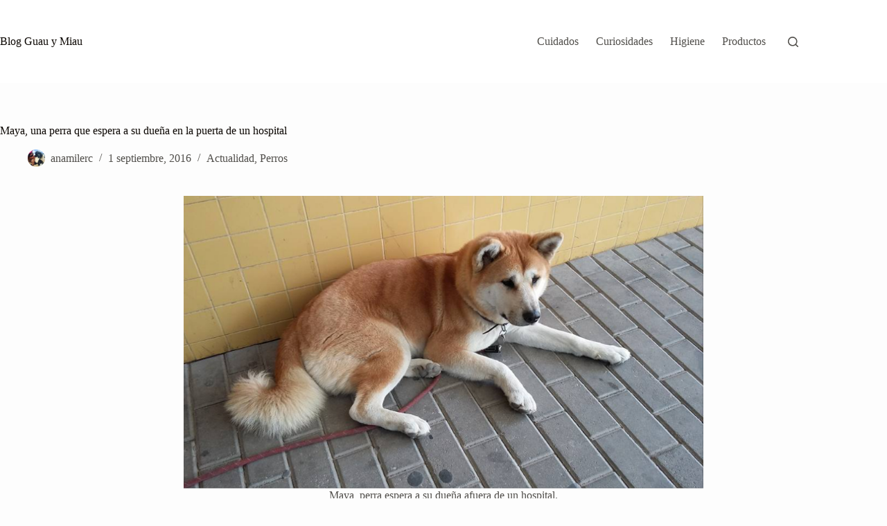

--- FILE ---
content_type: text/html; charset=UTF-8
request_url: https://www.guauymiau.com/maya-una-perra-espera-duena-la-puerta-hospital/
body_size: 7006
content:
<!doctype html><html dir="ltr" lang="es" prefix="og: https://ogp.me/ns#"><head><meta charset="UTF-8"><meta name="viewport" content="width=device-width, initial-scale=1, maximum-scale=5, viewport-fit=cover"><link rel="profile" href="https://gmpg.org/xfn/11"><link media="all" href="https://www.guauymiau.com/wp-content/cache/autoptimize/css/autoptimize_ed5acc486a1ed7afd3b08af27072702b.css" rel="stylesheet"><title>Maya, una perra que espera a su dueña en la puerta de un hospital - Blog Guau y Miau</title><meta name="description" content="#Maya es una perra de raza Akita Inu que lleva cuatro días a las puertas de un hospital alicantino, esperando que den de alta a su dueña que tuvo que ser operada de urgencia. Al parecer han intentado llevarla a otro lugar pero no ha habido manera, Maya se mantiene atenta a la puerta y" /><meta name="robots" content="max-image-preview:large" /><meta name="author" content="anamilerc"/><meta name="keywords" content="akita inu,maya,perra espera en hospital" /><link rel="canonical" href="https://www.guauymiau.com/maya-una-perra-espera-duena-la-puerta-hospital/" /><meta name="generator" content="All in One SEO (AIOSEO) 4.8.8" /><meta property="og:locale" content="es_ES" /><meta property="og:site_name" content="Blog Guau y Miau | Blog de ayuda para la tenencia responsable de mascotas" /><meta property="og:type" content="article" /><meta property="og:title" content="Maya, una perra que espera a su dueña en la puerta de un hospital - Blog Guau y Miau" /><meta property="og:description" content="#Maya es una perra de raza Akita Inu que lleva cuatro días a las puertas de un hospital alicantino, esperando que den de alta a su dueña que tuvo que ser operada de urgencia. Al parecer han intentado llevarla a otro lugar pero no ha habido manera, Maya se mantiene atenta a la puerta y" /><meta property="og:url" content="https://www.guauymiau.com/maya-una-perra-espera-duena-la-puerta-hospital/" /><meta property="article:published_time" content="2016-09-01T20:19:25+00:00" /><meta property="article:modified_time" content="2016-09-01T20:19:25+00:00" /><meta property="article:publisher" content="https://www.facebook.com/guauymiau" /><meta name="twitter:card" content="summary" /><meta name="twitter:title" content="Maya, una perra que espera a su dueña en la puerta de un hospital - Blog Guau y Miau" /><meta name="twitter:description" content="#Maya es una perra de raza Akita Inu que lleva cuatro días a las puertas de un hospital alicantino, esperando que den de alta a su dueña que tuvo que ser operada de urgencia. Al parecer han intentado llevarla a otro lugar pero no ha habido manera, Maya se mantiene atenta a la puerta y" /> <script type="application/ld+json" class="aioseo-schema">{"@context":"https:\/\/schema.org","@graph":[{"@type":"Article","@id":"https:\/\/www.guauymiau.com\/maya-una-perra-espera-duena-la-puerta-hospital\/#article","name":"Maya, una perra que espera a su due\u00f1a en la puerta de un hospital - Blog Guau y Miau","headline":"Maya, una perra que espera a su due\u00f1a en la puerta de un hospital","author":{"@id":"https:\/\/www.guauymiau.com\/author\/mailen\/#author"},"publisher":{"@id":"https:\/\/www.guauymiau.com\/#person"},"image":{"@type":"ImageObject","url":"https:\/\/www.guauymiau.com\/wp-content\/uploads\/2016\/09\/Captura-de-pantalla-2016-09-01-a-las-21.12.23.png","width":944,"height":534,"caption":"Maya, perra espera a su due\u00f1a afuera de un hospital."},"datePublished":"2016-09-01T21:19:25+01:00","dateModified":"2016-09-01T21:19:25+01:00","inLanguage":"es-ES","mainEntityOfPage":{"@id":"https:\/\/www.guauymiau.com\/maya-una-perra-espera-duena-la-puerta-hospital\/#webpage"},"isPartOf":{"@id":"https:\/\/www.guauymiau.com\/maya-una-perra-espera-duena-la-puerta-hospital\/#webpage"},"articleSection":"Actualidad, Perros, akita inu, maya, perra espera en hospital"},{"@type":"BreadcrumbList","@id":"https:\/\/www.guauymiau.com\/maya-una-perra-espera-duena-la-puerta-hospital\/#breadcrumblist","itemListElement":[{"@type":"ListItem","@id":"https:\/\/www.guauymiau.com#listItem","position":1,"name":"Inicio","item":"https:\/\/www.guauymiau.com","nextItem":{"@type":"ListItem","@id":"https:\/\/www.guauymiau.com\/categoria\/perros\/#listItem","name":"Perros"}},{"@type":"ListItem","@id":"https:\/\/www.guauymiau.com\/categoria\/perros\/#listItem","position":2,"name":"Perros","item":"https:\/\/www.guauymiau.com\/categoria\/perros\/","nextItem":{"@type":"ListItem","@id":"https:\/\/www.guauymiau.com\/maya-una-perra-espera-duena-la-puerta-hospital\/#listItem","name":"Maya, una perra que espera a su due\u00f1a en la puerta de un hospital"},"previousItem":{"@type":"ListItem","@id":"https:\/\/www.guauymiau.com#listItem","name":"Inicio"}},{"@type":"ListItem","@id":"https:\/\/www.guauymiau.com\/maya-una-perra-espera-duena-la-puerta-hospital\/#listItem","position":3,"name":"Maya, una perra que espera a su due\u00f1a en la puerta de un hospital","previousItem":{"@type":"ListItem","@id":"https:\/\/www.guauymiau.com\/categoria\/perros\/#listItem","name":"Perros"}}]},{"@type":"Person","@id":"https:\/\/www.guauymiau.com\/#person","name":"anamilerc"},{"@type":"Person","@id":"https:\/\/www.guauymiau.com\/author\/mailen\/#author","url":"https:\/\/www.guauymiau.com\/author\/mailen\/","name":"anamilerc"},{"@type":"WebPage","@id":"https:\/\/www.guauymiau.com\/maya-una-perra-espera-duena-la-puerta-hospital\/#webpage","url":"https:\/\/www.guauymiau.com\/maya-una-perra-espera-duena-la-puerta-hospital\/","name":"Maya, una perra que espera a su due\u00f1a en la puerta de un hospital - Blog Guau y Miau","description":"#Maya es una perra de raza Akita Inu que lleva cuatro d\u00edas a las puertas de un hospital alicantino, esperando que den de alta a su due\u00f1a que tuvo que ser operada de urgencia. Al parecer han intentado llevarla a otro lugar pero no ha habido manera, Maya se mantiene atenta a la puerta y","inLanguage":"es-ES","isPartOf":{"@id":"https:\/\/www.guauymiau.com\/#website"},"breadcrumb":{"@id":"https:\/\/www.guauymiau.com\/maya-una-perra-espera-duena-la-puerta-hospital\/#breadcrumblist"},"author":{"@id":"https:\/\/www.guauymiau.com\/author\/mailen\/#author"},"creator":{"@id":"https:\/\/www.guauymiau.com\/author\/mailen\/#author"},"image":{"@type":"ImageObject","url":"https:\/\/www.guauymiau.com\/wp-content\/uploads\/2016\/09\/Captura-de-pantalla-2016-09-01-a-las-21.12.23.png","@id":"https:\/\/www.guauymiau.com\/maya-una-perra-espera-duena-la-puerta-hospital\/#mainImage","width":944,"height":534,"caption":"Maya, perra espera a su due\u00f1a afuera de un hospital."},"primaryImageOfPage":{"@id":"https:\/\/www.guauymiau.com\/maya-una-perra-espera-duena-la-puerta-hospital\/#mainImage"},"datePublished":"2016-09-01T21:19:25+01:00","dateModified":"2016-09-01T21:19:25+01:00"},{"@type":"WebSite","@id":"https:\/\/www.guauymiau.com\/#website","url":"https:\/\/www.guauymiau.com\/","name":"Blog Guau y Miau","alternateName":"guau y miau","description":"Blog de ayuda para la tenencia responsable de mascotas","inLanguage":"es-ES","publisher":{"@id":"https:\/\/www.guauymiau.com\/#person"}}]}</script> <link href='https://fonts.gstatic.com' crossorigin='anonymous' rel='preconnect' /><link rel="alternate" type="application/rss+xml" title="Blog Guau y Miau &raquo; Feed" href="https://www.guauymiau.com/feed/" /><link rel="alternate" type="application/rss+xml" title="Blog Guau y Miau &raquo; Feed de los comentarios" href="https://www.guauymiau.com/comments/feed/" /><link rel='stylesheet' id='blocksy-dynamic-global-css' href='https://www.guauymiau.com/wp-content/cache/autoptimize/css/autoptimize_single_3536ebabb9c539ec3e585308b84bec71.css' media='all' /><link rel="https://api.w.org/" href="https://www.guauymiau.com/wp-json/" /><link rel="alternate" title="JSON" type="application/json" href="https://www.guauymiau.com/wp-json/wp/v2/posts/2296" /><link rel="EditURI" type="application/rsd+xml" title="RSD" href="https://www.guauymiau.com/xmlrpc.php?rsd" /><meta name="generator" content="WordPress 6.8.3" /><link rel='shortlink' href='https://www.guauymiau.com/?p=2296' /><link rel="alternate" title="oEmbed (JSON)" type="application/json+oembed" href="https://www.guauymiau.com/wp-json/oembed/1.0/embed?url=https%3A%2F%2Fwww.guauymiau.com%2Fmaya-una-perra-espera-duena-la-puerta-hospital%2F" /><link rel="alternate" title="oEmbed (XML)" type="text/xml+oembed" href="https://www.guauymiau.com/wp-json/oembed/1.0/embed?url=https%3A%2F%2Fwww.guauymiau.com%2Fmaya-una-perra-espera-duena-la-puerta-hospital%2F&#038;format=xml" /> <noscript><link rel='stylesheet' href='https://www.guauymiau.com/wp-content/themes/blocksy/static/bundle/no-scripts.min.css' type='text/css'></noscript><link rel="icon" href="https://www.guauymiau.com/wp-content/uploads/2011/06/ozzy-maggie-tom1-e1308477885827-150x150.jpg" sizes="32x32" /><link rel="icon" href="https://www.guauymiau.com/wp-content/uploads/2011/06/ozzy-maggie-tom1-e1308477885827-300x300.jpg" sizes="192x192" /><link rel="apple-touch-icon" href="https://www.guauymiau.com/wp-content/uploads/2011/06/ozzy-maggie-tom1-e1308477885827-300x300.jpg" /><meta name="msapplication-TileImage" content="https://www.guauymiau.com/wp-content/uploads/2011/06/ozzy-maggie-tom1-e1308477885827-300x300.jpg" /></head><body class="wp-singular post-template-default single single-post postid-2296 single-format-standard wp-embed-responsive wp-theme-blocksy" data-link="type-2" data-prefix="single_blog_post" data-header="type-1" data-footer="type-1" itemscope="itemscope" itemtype="https://schema.org/Blog"> <a class="skip-link screen-reader-text" href="#main">Saltar al contenido</a><div class="ct-drawer-canvas" data-location="start"><div id="search-modal" class="ct-panel" data-behaviour="modal" role="dialog" aria-label="Búsqueda en ventana emergente" inert><div class="ct-panel-actions"> <button class="ct-toggle-close" data-type="type-1" aria-label="Cerrar la ventana modal de búsqueda"> <svg class="ct-icon" width="12" height="12" viewBox="0 0 15 15"><path d="M1 15a1 1 0 01-.71-.29 1 1 0 010-1.41l5.8-5.8-5.8-5.8A1 1 0 011.7.29l5.8 5.8 5.8-5.8a1 1 0 011.41 1.41l-5.8 5.8 5.8 5.8a1 1 0 01-1.41 1.41l-5.8-5.8-5.8 5.8A1 1 0 011 15z"/></svg> </button></div><div class="ct-panel-content"><form role="search" method="get" class="ct-search-form"  action="https://www.guauymiau.com/" aria-haspopup="listbox" data-live-results="thumbs"> <input type="search" class="modal-field" placeholder="Buscar" value="" name="s" autocomplete="off" title="Buscar..." aria-label="Buscar..."><div class="ct-search-form-controls"> <button type="submit" class="wp-element-button" data-button="icon" aria-label="Botón de búsqueda"> <svg class="ct-icon ct-search-button-content" aria-hidden="true" width="15" height="15" viewBox="0 0 15 15"><path d="M14.8,13.7L12,11c0.9-1.2,1.5-2.6,1.5-4.2c0-3.7-3-6.8-6.8-6.8S0,3,0,6.8s3,6.8,6.8,6.8c1.6,0,3.1-0.6,4.2-1.5l2.8,2.8c0.1,0.1,0.3,0.2,0.5,0.2s0.4-0.1,0.5-0.2C15.1,14.5,15.1,14,14.8,13.7z M1.5,6.8c0-2.9,2.4-5.2,5.2-5.2S12,3.9,12,6.8S9.6,12,6.8,12S1.5,9.6,1.5,6.8z"/></svg> <span class="ct-ajax-loader"> <svg viewBox="0 0 24 24"> <circle cx="12" cy="12" r="10" opacity="0.2" fill="none" stroke="currentColor" stroke-miterlimit="10" stroke-width="2"/> <path d="m12,2c5.52,0,10,4.48,10,10" fill="none" stroke="currentColor" stroke-linecap="round" stroke-miterlimit="10" stroke-width="2"> <animateTransform
 attributeName="transform"
 attributeType="XML"
 type="rotate"
 dur="0.6s"
 from="0 12 12"
 to="360 12 12"
 repeatCount="indefinite"
 /> </path> </svg> </span> </button> <input type="hidden" name="ct_post_type" value="post:page"> <input type="hidden" value="7c426927c0" class="ct-live-results-nonce"></div><div class="screen-reader-text" aria-live="polite" role="status"> Sin resultados</div></form></div></div><div id="offcanvas" class="ct-panel ct-header" data-behaviour="right-side" role="dialog" aria-label="Panel fuera del lienzo emergente" inert=""><div class="ct-panel-inner"><div class="ct-panel-actions"> <button class="ct-toggle-close" data-type="type-1" aria-label="Cerrar el cajón"> <svg class="ct-icon" width="12" height="12" viewBox="0 0 15 15"><path d="M1 15a1 1 0 01-.71-.29 1 1 0 010-1.41l5.8-5.8-5.8-5.8A1 1 0 011.7.29l5.8 5.8 5.8-5.8a1 1 0 011.41 1.41l-5.8 5.8 5.8 5.8a1 1 0 01-1.41 1.41l-5.8-5.8-5.8 5.8A1 1 0 011 15z"/></svg> </button></div><div class="ct-panel-content" data-device="desktop"><div class="ct-panel-content-inner"></div></div><div class="ct-panel-content" data-device="mobile"><div class="ct-panel-content-inner"><nav
 class="mobile-menu menu-container"
 data-id="mobile-menu" data-interaction="click" data-toggle-type="type-1" data-submenu-dots="yes"	><ul><li class="page_item page-item-20"><a href="https://www.guauymiau.com/cuidados/" class="ct-menu-link">Cuidados</a></li><li class="page_item page-item-25"><a href="https://www.guauymiau.com/curiosidades/" class="ct-menu-link">Curiosidades</a></li><li class="page_item page-item-22"><a href="https://www.guauymiau.com/higiene/" class="ct-menu-link">Higiene</a></li><li class="page_item page-item-2449"><a href="https://www.guauymiau.com/productos/" class="ct-menu-link">Productos</a></li></ul></nav></div></div></div></div></div><div id="main-container"><header id="header" class="ct-header" data-id="type-1" itemscope="" itemtype="https://schema.org/WPHeader"><div data-device="desktop"><div data-row="middle" data-column-set="2"><div class="ct-container"><div data-column="start" data-placements="1"><div data-items="primary"><div	class="site-branding"
 data-id="logo"		itemscope="itemscope" itemtype="https://schema.org/Organization"><div class="site-title-container"> <span class="site-title " itemprop="name"><a href="https://www.guauymiau.com/" rel="home" itemprop="url">Blog Guau y Miau</a></span></div></div></div></div><div data-column="end" data-placements="1"><div data-items="primary"><nav
 id="header-menu-1"
 class="header-menu-1 menu-container"
 data-id="menu" data-interaction="hover"	data-menu="type-1"
 data-dropdown="type-1:simple"		data-responsive="no"	itemscope="" itemtype="https://schema.org/SiteNavigationElement"	><ul class="menu"><li class="page_item page-item-20"><a href="https://www.guauymiau.com/cuidados/" class="ct-menu-link">Cuidados</a></li><li class="page_item page-item-25"><a href="https://www.guauymiau.com/curiosidades/" class="ct-menu-link">Curiosidades</a></li><li class="page_item page-item-22"><a href="https://www.guauymiau.com/higiene/" class="ct-menu-link">Higiene</a></li><li class="page_item page-item-2449"><a href="https://www.guauymiau.com/productos/" class="ct-menu-link">Productos</a></li></ul></nav> <button
 class="ct-header-search ct-toggle "
 data-toggle-panel="#search-modal"
 aria-controls="search-modal"
 aria-label="Buscar"
 data-label="left"
 data-id="search"> <span class="ct-label ct-hidden-sm ct-hidden-md ct-hidden-lg" aria-hidden="true">Buscar</span> <svg class="ct-icon" aria-hidden="true" width="15" height="15" viewBox="0 0 15 15"><path d="M14.8,13.7L12,11c0.9-1.2,1.5-2.6,1.5-4.2c0-3.7-3-6.8-6.8-6.8S0,3,0,6.8s3,6.8,6.8,6.8c1.6,0,3.1-0.6,4.2-1.5l2.8,2.8c0.1,0.1,0.3,0.2,0.5,0.2s0.4-0.1,0.5-0.2C15.1,14.5,15.1,14,14.8,13.7z M1.5,6.8c0-2.9,2.4-5.2,5.2-5.2S12,3.9,12,6.8S9.6,12,6.8,12S1.5,9.6,1.5,6.8z"/></svg></button></div></div></div></div></div><div data-device="mobile"><div data-row="middle" data-column-set="2"><div class="ct-container"><div data-column="start" data-placements="1"><div data-items="primary"><div	class="site-branding"
 data-id="logo"		><div class="site-title-container"> <span class="site-title "><a href="https://www.guauymiau.com/" rel="home" >Blog Guau y Miau</a></span></div></div></div></div><div data-column="end" data-placements="1"><div data-items="primary"> <button
 class="ct-header-trigger ct-toggle "
 data-toggle-panel="#offcanvas"
 aria-controls="offcanvas"
 data-design="simple"
 data-label="right"
 aria-label="Menú"
 data-id="trigger"> <span class="ct-label ct-hidden-sm ct-hidden-md ct-hidden-lg" aria-hidden="true">Menú</span> <svg
 class="ct-icon"
 width="18" height="14" viewBox="0 0 18 14"
 data-type="type-1"
 aria-hidden="true"> <rect y="0.00" width="18" height="1.7" rx="1"/> <rect y="6.15" width="18" height="1.7" rx="1"/> <rect y="12.3" width="18" height="1.7" rx="1"/> </svg> </button></div></div></div></div></div></header><main id="main" class="site-main hfeed" itemscope="itemscope" itemtype="https://schema.org/CreativeWork"><div
 class="ct-container-full"
 data-content="narrow"		data-vertical-spacing="top:bottom"><article
 id="post-2296"
 class="post-2296 post type-post status-publish format-standard has-post-thumbnail hentry category-actualidad category-perros tag-akita-inu tag-maya tag-perra-espera-en-hospital"><div class="hero-section is-width-constrained" data-type="type-1"><header class="entry-header"><h1 class="page-title" itemprop="headline">Maya, una perra que espera a su dueña en la puerta de un hospital</h1><ul class="entry-meta" data-type="simple:slash" ><li class="meta-author" itemprop="author" itemscope="" itemtype="https://schema.org/Person"><a href="https://www.guauymiau.com/author/mailen/" tabindex="-1" class="ct-media-container-static"><noscript><img src="https://secure.gravatar.com/avatar/a8181734f6a41b6e22bed60c9355ee4d65e26e3fd9c29da50c364d5ab9917250?s=50&amp;d=mm&amp;r=g" width="25" height="25" style="height:25px" alt="anamilerc"></noscript><img class="lazyload" src='data:image/svg+xml,%3Csvg%20xmlns=%22http://www.w3.org/2000/svg%22%20viewBox=%220%200%2025%2025%22%3E%3C/svg%3E' data-src="https://secure.gravatar.com/avatar/a8181734f6a41b6e22bed60c9355ee4d65e26e3fd9c29da50c364d5ab9917250?s=50&amp;d=mm&amp;r=g" width="25" height="25" style="height:25px" alt="anamilerc"></a><a class="ct-meta-element-author" href="https://www.guauymiau.com/author/mailen/" title="Entradas de anamilerc" rel="author" itemprop="url"><span itemprop="name">anamilerc</span></a></li><li class="meta-date" itemprop="datePublished"><time class="ct-meta-element-date" datetime="2016-09-01T21:19:25+01:00">1 septiembre, 2016</time></li><li class="meta-categories" data-type="simple"><a href="https://www.guauymiau.com/categoria/actualidad/" rel="tag" class="ct-term-35">Actualidad</a>, <a href="https://www.guauymiau.com/categoria/perros/" rel="tag" class="ct-term-19">Perros</a></li></ul></header></div><div class="entry-content is-layout-constrained"><figure id="attachment_2299" aria-describedby="caption-attachment-2299" style="width: 944px" class="wp-caption aligncenter"><img fetchpriority="high" decoding="async" class="size-full wp-image-2299" src="http://www.guauymiau.com/wp-content/uploads/2016/09/Captura-de-pantalla-2016-09-01-a-las-21.12.23.png" alt="Maya, perra espera a su dueña afuera de un hospital." width="944" height="534" srcset="https://www.guauymiau.com/wp-content/uploads/2016/09/Captura-de-pantalla-2016-09-01-a-las-21.12.23.png 944w, https://www.guauymiau.com/wp-content/uploads/2016/09/Captura-de-pantalla-2016-09-01-a-las-21.12.23-300x170.png 300w, https://www.guauymiau.com/wp-content/uploads/2016/09/Captura-de-pantalla-2016-09-01-a-las-21.12.23-768x434.png 768w" sizes="(max-width: 944px) 100vw, 944px" /><figcaption id="caption-attachment-2299" class="wp-caption-text">Maya, perra espera a su dueña afuera de un hospital.</figcaption></figure><p>Maya es una perra de raza <a href="https://es.wikipedia.org/wiki/Akita_Inu">Akita Inu</a> que lleva cuatro días a las puertas de un hospital alicantino, esperando  que den de alta a su dueña que tuvo que ser operada de urgencia.</p><p>Al parecer han intentado llevarla a otro lugar pero no ha habido manera, Maya se mantiene atenta a la puerta y aguarda con mucha paciencia.  Por suerte para ella, a su dueña la intervinieron de apendicitis, por tanto, pronto podrán estar juntas.  Son muchas las historias que leemos a cerca de perros que esperan a las afueras de hospitales, pero en mi caso, siguen pareciéndome alucinantes.</p><p>Aunque en España el Akita Inu está considerada una raza potencialmente peligrosa, en el vídeo que pueden ver <a href="http://www.antena3.com/noticias/sociedad/un-perro-pasa_2016083157c6f0d10cf29c8e1d8b39cb.html">aquí</a> podemos apreciar que es un perra tranquila cuyo único propósito en la vida es ser leal.</p><p>Debido a la demanda de perros esperando en los hospitales ya pueden ir pensando en salas de espera para éstos, no sé, ahí lo dejo&#8230;</p></div></article></div><section class="ct-trending-block ct-hidden-sm"><div class="ct-container" data-page="1"><h3 class="ct-module-title"> Tendencia ahora<svg width="13" height="13" viewBox="0 0 13 13" fill="currentColor"><path d="M13 5.8V9c0 .4-.2.6-.5.6s-.5-.2-.5-.5V7.2l-4.3 4.2c-.2.2-.6.2-.8 0L4.6 9.1.9 12.8c-.1.1-.2.2-.4.2s-.3-.1-.4-.2c-.2-.2-.2-.6 0-.8l4.1-4.1c.2-.2.6-.2.8 0l2.3 2.3 3.8-3.8H9.2c-.3 0-.5-.2-.5-.5s.2-.5.5-.5h3.4c.2 0 .3.1.4.2v.2z"/></svg> <span class="ct-slider-arrows"> <span class="ct-arrow-prev"> <svg width="8" height="8" fill="currentColor" viewBox="0 0 8 8"> <path d="M5.05555,8L1.05555,4,5.05555,0l.58667,1.12-2.88,2.88,2.88,2.88-.58667,1.12Z"/> </svg> </span> <span class="ct-arrow-next"> <svg width="8" height="8" fill="currentColor" viewBox="0 0 8 8"> <path d="M2.35778,6.88l2.88-2.88L2.35778,1.12,2.94445,0l4,4-4,4-.58667-1.12Z"/> </svg> </span> </span></h3><div class="ct-trending-block-item"><a class="ct-media-container" href="https://www.guauymiau.com/gata-esterilizada-algunos-consejos/" aria-label="Gata esterilizada, algunos consejos prácticos"><noscript><img width="150" height="150" src="https://www.guauymiau.com/wp-content/uploads/2012/02/Vicky1B-150x150.jpg" class="attachment-thumbnail size-thumbnail" alt="" loading="lazy" decoding="async" itemprop="image" style="aspect-ratio: 1/1;" /></noscript><img width="150" height="150" src='data:image/svg+xml,%3Csvg%20xmlns=%22http://www.w3.org/2000/svg%22%20viewBox=%220%200%20150%20150%22%3E%3C/svg%3E' data-src="https://www.guauymiau.com/wp-content/uploads/2012/02/Vicky1B-150x150.jpg" class="lazyload attachment-thumbnail size-thumbnail" alt="" loading="lazy" decoding="async" itemprop="image" style="aspect-ratio: 1/1;" /></a><div class="ct-trending-block-item-content"><a href="https://www.guauymiau.com/gata-esterilizada-algunos-consejos/" class="ct-post-title">Gata esterilizada, algunos consejos prácticos</a></div></div><div class="ct-trending-block-item"><a class="ct-media-container" href="https://www.guauymiau.com/perro-castrado-algunos-consejos/" aria-label="Perro castrado, algunos consejos"><noscript><img width="150" height="150" src="https://www.guauymiau.com/wp-content/uploads/2013/05/ozzyoperado-150x150.jpg" class="attachment-thumbnail size-thumbnail" alt="Perro después de una castración" loading="lazy" decoding="async" itemprop="image" style="aspect-ratio: 1/1;" /></noscript><img width="150" height="150" src='data:image/svg+xml,%3Csvg%20xmlns=%22http://www.w3.org/2000/svg%22%20viewBox=%220%200%20150%20150%22%3E%3C/svg%3E' data-src="https://www.guauymiau.com/wp-content/uploads/2013/05/ozzyoperado-150x150.jpg" class="lazyload attachment-thumbnail size-thumbnail" alt="Perro después de una castración" loading="lazy" decoding="async" itemprop="image" style="aspect-ratio: 1/1;" /></a><div class="ct-trending-block-item-content"><a href="https://www.guauymiau.com/perro-castrado-algunos-consejos/" class="ct-post-title">Perro castrado, algunos consejos</a></div></div><div class="ct-trending-block-item"><a class="ct-media-container" href="https://www.guauymiau.com/viajar-en-avion-con-mascota-en-mexico/" aria-label="Viajar en avión con mascota en México"><noscript><img width="150" height="150" src="https://www.guauymiau.com/wp-content/uploads/2013/07/Maggietransportin12-150x150.jpg" class="attachment-thumbnail size-thumbnail" alt="Gato en transportin homologado para viaje" loading="lazy" decoding="async" itemprop="image" style="aspect-ratio: 1/1;" /></noscript><img width="150" height="150" src='data:image/svg+xml,%3Csvg%20xmlns=%22http://www.w3.org/2000/svg%22%20viewBox=%220%200%20150%20150%22%3E%3C/svg%3E' data-src="https://www.guauymiau.com/wp-content/uploads/2013/07/Maggietransportin12-150x150.jpg" class="lazyload attachment-thumbnail size-thumbnail" alt="Gato en transportin homologado para viaje" loading="lazy" decoding="async" itemprop="image" style="aspect-ratio: 1/1;" /></a><div class="ct-trending-block-item-content"><a href="https://www.guauymiau.com/viajar-en-avion-con-mascota-en-mexico/" class="ct-post-title">Viajar en avión con mascota en México</a></div></div><div class="ct-trending-block-item"><a class="ct-media-container" href="https://www.guauymiau.com/derechos-del-perro/" aria-label="Derechos del perro"><noscript><img width="150" height="150" src="https://www.guauymiau.com/wp-content/uploads/2012/09/perro-tengo-mis-derechos1-150x150.jpg" class="attachment-thumbnail size-thumbnail" alt="Derechos de los perros del mundo" loading="lazy" decoding="async" itemprop="image" style="aspect-ratio: 1/1;" /></noscript><img width="150" height="150" src='data:image/svg+xml,%3Csvg%20xmlns=%22http://www.w3.org/2000/svg%22%20viewBox=%220%200%20150%20150%22%3E%3C/svg%3E' data-src="https://www.guauymiau.com/wp-content/uploads/2012/09/perro-tengo-mis-derechos1-150x150.jpg" class="lazyload attachment-thumbnail size-thumbnail" alt="Derechos de los perros del mundo" loading="lazy" decoding="async" itemprop="image" style="aspect-ratio: 1/1;" /></a><div class="ct-trending-block-item-content"><a href="https://www.guauymiau.com/derechos-del-perro/" class="ct-post-title">Derechos del perro</a></div></div></div></section></main><footer id="footer" class="ct-footer" data-id="type-1" itemscope="" itemtype="https://schema.org/WPFooter"><div data-row="bottom"><div class="ct-container"><div data-column="copyright"><div
 class="ct-footer-copyright"
 data-id="copyright"> Copyright &copy; 2026 - Tema para WordPress de <a href="https://creativethemes.com">CreativeThemes</a></div></div></div></div></footer></div> <script type="speculationrules">{"prefetch":[{"source":"document","where":{"and":[{"href_matches":"\/*"},{"not":{"href_matches":["\/wp-*.php","\/wp-admin\/*","\/wp-content\/uploads\/*","\/wp-content\/*","\/wp-content\/plugins\/*","\/wp-content\/themes\/blocksy\/*","\/*\\?(.+)"]}},{"not":{"selector_matches":"a[rel~=\"nofollow\"]"}},{"not":{"selector_matches":".no-prefetch, .no-prefetch a"}}]},"eagerness":"conservative"}]}</script> <noscript><style>.lazyload{display:none;}</style></noscript><script data-noptimize="1">window.lazySizesConfig=window.lazySizesConfig||{};window.lazySizesConfig.loadMode=1;</script><script async data-noptimize="1" src='https://www.guauymiau.com/wp-content/plugins/autoptimize/classes/external/js/lazysizes.min.js'></script><script id="ct-scripts-js-extra">var ct_localizations = {"ajax_url":"https:\/\/www.guauymiau.com\/wp-admin\/admin-ajax.php","public_url":"https:\/\/www.guauymiau.com\/wp-content\/themes\/blocksy\/static\/bundle\/","rest_url":"https:\/\/www.guauymiau.com\/wp-json\/","search_url":"https:\/\/www.guauymiau.com\/search\/QUERY_STRING\/","show_more_text":"Mostrar m\u00e1s","more_text":"M\u00e1s","search_live_results":"Resultados de b\u00fasqueda","search_live_no_results":"Sin resultados","search_live_no_result":"Sin resultados","search_live_one_result":"Obtuviste %s resultado. Por favor, pulsa en la pesta\u00f1a para seleccionarlo.","search_live_many_results":"Obtuviste %s resultados. Por favor, pulsa en la pesta\u00f1a para seleccionar uno.","clipboard_copied":"\u00a1Copiado!","clipboard_failed":"Error al copiar","expand_submenu":"Abrir el men\u00fa desplegable","collapse_submenu":"Cerrar el men\u00fa desplegable","dynamic_js_chunks":[{"id":"blocksy_ext_trending","selector":".ct-trending-block [class*=\"ct-arrow\"]","url":"https:\/\/www.guauymiau.com\/wp-content\/plugins\/blocksy-companion\/framework\/extensions\/trending\/static\/bundle\/main.js?ver=2.1.17","trigger":"click"},{"id":"blocksy_sticky_header","selector":"header [data-sticky]","url":"https:\/\/www.guauymiau.com\/wp-content\/plugins\/blocksy-companion\/static\/bundle\/sticky.js?ver=2.1.17"}],"dynamic_styles":{"lazy_load":"https:\/\/www.guauymiau.com\/wp-content\/themes\/blocksy\/static\/bundle\/non-critical-styles.min.css?ver=2.1.17","search_lazy":"https:\/\/www.guauymiau.com\/wp-content\/themes\/blocksy\/static\/bundle\/non-critical-search-styles.min.css?ver=2.1.17","back_to_top":"https:\/\/www.guauymiau.com\/wp-content\/themes\/blocksy\/static\/bundle\/back-to-top.min.css?ver=2.1.17"},"dynamic_styles_selectors":[{"selector":".ct-header-cart, #woo-cart-panel","url":"https:\/\/www.guauymiau.com\/wp-content\/themes\/blocksy\/static\/bundle\/cart-header-element-lazy.min.css?ver=2.1.17"},{"selector":".flexy","url":"https:\/\/www.guauymiau.com\/wp-content\/themes\/blocksy\/static\/bundle\/flexy.min.css?ver=2.1.17"},{"selector":"#account-modal","url":"https:\/\/www.guauymiau.com\/wp-content\/plugins\/blocksy-companion\/static\/bundle\/header-account-modal-lazy.min.css?ver=2.1.17"},{"selector":".ct-header-account","url":"https:\/\/www.guauymiau.com\/wp-content\/plugins\/blocksy-companion\/static\/bundle\/header-account-dropdown-lazy.min.css?ver=2.1.17"}]};</script> <script defer src="https://www.guauymiau.com/wp-content/cache/autoptimize/js/autoptimize_b954c7f7f6a4ca42a2aa5a7ebd8f3e06.js"></script></body></html> 